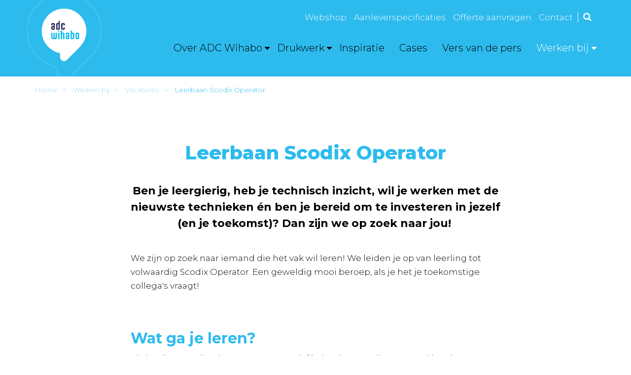

--- FILE ---
content_type: text/html; charset=ISO-8859-1
request_url: https://www.wihabo.nl/werken-bij/vacatures/leerbaan-scodix-operator
body_size: 6117
content:
<!DOCTYPE html>
<html lang="nl">
<head>
            <!-- Google Tag Manager -->
        <script>(function(w,d,s,l,i){w[l]=w[l]||[];w[l].push({'gtm.start':
                    new Date().getTime(),event:'gtm.js'});var f=d.getElementsByTagName(s)[0],
                j=d.createElement(s),dl=l!='dataLayer'?'&l='+l:'';j.async=true;j.src=
                'https://www.googletagmanager.com/gtm.js?id='+i+dl;f.parentNode.insertBefore(j,f);
            })(window,document,'script','dataLayer','GTM-W62C4SL');</script>
        <!-- End Google Tag Manager -->

        <!-- Global site tag (gtag.js) - Google Analytics -->
        <script async src="https://www.googletagmanager.com/gtag/js?id=UA-60911393-1"></script>
        <script>
            window.dataLayer = window.dataLayer || [];
            function gtag() {dataLayer.push(arguments);}
            gtag('js', new Date());
            gtag('config', 'UA-60911393-1', {'anonymize_ip': true});
        </script>
    
    <meta charset="iso-8859-1">
    <meta name="viewport" content="width=device-width, initial-scale=1">
    <title>Leerbaan Scodix Operator</title>
    <meta name="author" content="Alexandre Franquez"/>
    <meta name="generator" content="DigiFactory Webworks - BUES CMS Onbekend"/>
    <meta name="keywords" content="ADC Wihabo, de meest complete digitale drukkerij van Nederland"/>
    <meta name="description" content="ADC Wihabo, de meest complete digitale drukkerij van Nederland"/>
    <meta name="revisit-after" content="3 days"/>
            <meta name="robots" content="index,follow"/>
        
    <meta name="googlebot" content="noodp"/>
    <meta name="rating" content="general"/>
    <link href="/static/css/style.css?id=064d3563606252405530" rel="stylesheet" type="text/css"/>

		<link rel="alternate" title="RSS Feed nieuws" type="application/rss+xml" href="https://www.wihabo.nl/rss.php"/>
	    <script src='https://www.google.com/recaptcha/api.js?render=6LcycnoUAAAAAFeqYeUWUyFg2QomgOv6y6iEiqr1'></script>
    <script>
        grecaptcha.ready(function () {
            grecaptcha.execute('6LcycnoUAAAAAFeqYeUWUyFg2QomgOv6y6iEiqr1', {action: 'homepage'}).then(function (token) {
                fields = document.getElementsByName("recaptchav3");

                for (var i = 0; i < fields.length; i++) {
                    fields[i].value = token;
                }
            });
        });
    </script>
</head>
<body class="">
<!-- Google Tag Manager (noscript) -->
<noscript><iframe src="https://www.googletagmanager.com/ns.html?id=GTM-W62C4SL"
                  height="0" width="0" style="display:none;visibility:hidden"></iframe></noscript>
<!-- End Google Tag Manager (noscript) -->

<nav class="navbar">
    <div class="container">
        <div class="navbar-header">
            <a class="hidden-xs hidden-sm navbar-brand navbar-brand-large " href="/"><img src="/images/wihabo-logo.svg" alt="" title=""/></a>
            <div class="navbar-wrapper">
                <a class="visible-xs visible-sm navbar-brand navbar-brand-small" href="/"><img src="/images/adc-wihabo-logo-white.svg" alt="" title="" height="48" width="40" /></a>
                <div class="pull-right topmenu">
                    <button type="button" class="navbar-toggle" data-toggle="collapse" data-target="#navbar" aria-expanded="false">
                        <span class="sr-only">Toggle navigation</span> <span class="icon-bar"></span> <span class="icon-bar"></span> <span class="icon-bar"></span>
                    </button>
                    <button type="button" class="navbar-search collapsed hidden-xs" data-toggle="collapse" data-target="#search" aria-expanded="false">
                        <i class="fa fa-search" aria-hidden="true"></i>
                    </button>
                    <div class="topmenu-list">
                        <ul>
<li><a href="/webshop" title="Online bestellen">Webshop</a></li>
<li><a href="/aanleverspecificaties">Aanleverspecificaties</a></li>
<li><a href="/offerte-aanvragen" target="_parent" title="Offerte aanvragen">Offerte aanvragen</a></li>
<li><a href="/contact" title="Contact opnemen met Wihabo">Contact</a></li>
</ul>                    </div>
                </div>
                <div class="clearfix"></div>
                <div id="navbar" class="collapse navbar-collapse">
                    <ul class="nav navbar-nav navbar-right">
                <li title="Over ADC Wihabo" class="">
                <a href="/over-adc-wihabo/over-ons" title="Over ADC Wihabo" target="_self" class="dropdown-toggle" data-toggle="dropdown" role="button" aria-haspopup="true" aria-expanded="false">Over ADC Wihabo</a>
                                    <ul class="dropdown-menu" role="menu">
                                                    <li style="list-style: none;" title="Over ons">
                                <a href="/over-adc-wihabo/over-ons" title="Over ons" target="_self">Over ons</a>
                            </li>
                                                        <li style="list-style: none;" title="Geschiedenis">
                                <a href="/over-adc-wihabo/geschiedenis" title="Geschiedenis" target="_self">Geschiedenis</a>
                            </li>
                                                        <li style="list-style: none;" title="Duurzaamheid">
                                <a href="/over-adc-wihabo/duurzaamheid" title="Duurzaamheid" target="_self">Duurzaamheid</a>
                            </li>
                                                        <li style="list-style: none;" title="Machinepark">
                                <a href="/over-adc-wihabo/machinepark" title="Machinepark" target="_self">Machinepark</a>
                            </li>
                                                </ul>
                                </li>
                        <li title="Drukwerk" class="">
                <a href="/digitaal-drukwerk/bijzonder-drukwerk" title="Drukwerk" target="_self" class="dropdown-toggle" data-toggle="dropdown" role="button" aria-haspopup="true" aria-expanded="false">Drukwerk</a>
                                    <ul class="dropdown-menu" role="menu">
                                                    <li style="list-style: none;" title="Bijzonder drukwerk">
                                <a href="/digitaal-drukwerk/bijzonder-drukwerk" title="Bijzonder drukwerk" target="_self">Bijzonder drukwerk</a>
                            </li>
                                                        <li style="list-style: none;" title="Gepersonaliseerd drukwerk">
                                <a href="/digitaal-drukwerk/gepersonaliseerd-drukwerk" title="Gepersonaliseerd drukwerk" target="_self">Gepersonaliseerd drukwerk</a>
                            </li>
                                                        <li style="list-style: none;" title="Zakelijk drukwerk">
                                <a href="/drukwerk/zakelijk-drukwerk" title="Zakelijk drukwerk" target="_self">Zakelijk drukwerk</a>
                            </li>
                                                </ul>
                                </li>
                        <li title="Inspiratie" class="">
                <a href="/inspiratie" title="Inspiratie" target="_self" class="">Inspiratie</a>
                            </li>
                        <li title="Cases" class="">
                <a href="/cases" title="Cases" target="_self" class="">Cases</a>
                            </li>
                        <li title="Vers van de pers" class="">
                <a href="/vers-van-de-pers" title="Vers van de pers" target="_self" class="">Vers van de pers</a>
                            </li>
                        <li title="Werken bij" class=" active">
                <a href="/werken-bij/vacatures" title="Werken bij" target="_self" class="dropdown-toggle" data-toggle="dropdown" role="button" aria-haspopup="true" aria-expanded="false">Werken bij</a>
                                    <ul class="dropdown-menu" role="menu">
                                                    <li style="list-style: none;" title="Vacatures" class="active">
                                <a href="/werken-bij/vacatures" title="Vacatures" target="_self">Vacatures</a>
                            </li>
                                                        <li style="list-style: none;" title="Stages">
                                <a href="/werken-bij/stages" title="Stages" target="_self">Stages</a>
                            </li>
                                                        <li style="list-style: none;" title="Tussenjaar">
                                <a href="/werken-bij/tussenjaar" title="Tussenjaar" target="_self">Tussenjaar</a>
                            </li>
                                                        <li style="list-style: none;" title="Werken bij ADC Wihabo">
                                <a href="/werken-bij/werken-bij-adc-wihabo" title="Werken bij ADC Wihabo" target="_self">Werken bij ADC Wihabo</a>
                            </li>
                                                        <li style="list-style: none;" title="Leerbanen">
                                <a href="/werken-bij/leerbanen" title="Leerbanen" target="_self">Leerbanen</a>
                            </li>
                                                        <li style="list-style: none;" title="Bijbaan">
                                <a href="/werken-bij/bijbaan" title="Bijbaan" target="_self">Bijbaan</a>
                            </li>
                                                </ul>
                                </li>
            </ul>
<div class="visible-xs sec-menu">
    <ul>
<li><a href="/webshop" title="Online bestellen">Webshop</a></li>
<li><a href="/aanleverspecificaties">Aanleverspecificaties</a></li>
<li><a href="/offerte-aanvragen" target="_parent" title="Offerte aanvragen">Offerte aanvragen</a></li>
<li><a href="/contact" title="Contact opnemen met Wihabo">Contact</a></li>
</ul></div>                </div>
                <div class="searchbar collapse" id="search">

                    <form class="search" action="/zoekresultaten" method="get">
    <div class="bubble">
        <input type="text" id="q" name="q" value="" placeholder="Zoeken"/>
        <button type="submit">
            <i class="fa fa-search" aria-hidden="true"></i>
        </button>
    </div>
</form>                </div>
            </div>
        </div>
    </div>
</nav>    <div class="container">
            <div class="crumble">
        <div class="row hidden-xs">
            <div class="col-sm-11 col-md-9 col-lg-8">
                <ol class="breadcrumb" itemscope itemtype="http://schema.org/BreadcrumbList">
                    <li itemprop="itemListElement" itemscope itemtype="http://schema.org/ListItem">
                        <a href="/" title="Wihabo" itemprop="item"><span itemprop="name">Home</span></a>
                        <meta itemprop="position" content="1"/>
                    </li>
                                            <li itemprop="itemListElement" itemscope itemtype="http://schema.org/ListItem" title="Werken bij" typeof="v:Breadcrumb">
                                                        <a href="/werken-bij" title="Werken bij" target="_self" itemprop="item">
                                                                <span itemprop="name">
								Werken bij								</span>
                                                            </a>
                                                    <meta itemprop="position" content="2"/>
                        </li>
                                                <li itemprop="itemListElement" itemscope itemtype="http://schema.org/ListItem" title="Vacatures" typeof="v:Breadcrumb">
                                                        <a href="/werken-bij/vacatures" title="Vacatures" target="_self" itemprop="item">
                                                                <span itemprop="name">
								Vacatures								</span>
                                                            </a>
                                                    <meta itemprop="position" content="3"/>
                        </li>
                                                <li itemprop="itemListElement" itemscope itemtype="http://schema.org/ListItem" title="Leerbaan Scodix Operator" class="active">
                                                            <span itemprop="name">
								Leerbaan Scodix Operator								</span>
                                                            <meta itemprop="position" content="4"/>
                        </li>
                                        </ol>
            </div>
        </div>
    </div>
        </div>
    <div class="container title-box">
        <div class="row">
            <div class="col-xs-12 col-md-8 col-md-offset-2 text-center title"><h1 title="Leerbaan Scodix Operator">Leerbaan Scodix Operator</h1></div>
        </div>
    </div>
            <div class="container intro-box">
            <div class="row">
                <div class="col-xs-12 col-md-8 col-md-offset-2"><p style="text-align: center;"><strong>Ben je leergierig, heb je technisch inzicht, wil je werken met de nieuwste technieken &eacute;n ben je bereid om te investeren in jezelf (en je toekomst)? Dan zijn we op zoek naar jou!&nbsp;</strong></p></div>
            </div>
        </div>
                <div class="container default-box">
            <div class="row mb-20">
                <div class="col-xs-12 col-md-8 col-md-offset-2"><p>We zijn op zoek naar iemand die het vak wil leren! We leiden je op van leerling tot volwaardig Scodix Operator. Een geweldig mooi beroep, als je het je toekomstige collega's vraagt!</p>
<br />
<br />
<h2><strong>Wat ga je leren?</strong></h2>
<p>Als leerling Scodix Ultra 2 Pro Operator (of in het kort Scodix Operator) leer je drukwerk zo effi&euml;nt mogelijk te veredelen met spot-uv-lak en verschillende foliedrukken. Je leert het drukwerk op de juiste manier te sorteren, en selecteert de goede orderbestanden in de computer. Daarnaast leer je om geheel zelfstandig onze Scodix Ultra 2 Pro&nbsp;te bedienen &eacute;n hoe je storingen aan de machine analyseert en verhelpt.&nbsp;<span data-contrast="auto">Door de verschillende processen en mensen waarmee je werkt, is echt geen dag hetzelfde.&nbsp;</span></p>
<br />
<p><span data-contrast="auto">De leerbaan tot Scodix Operator is een intensief werk- en leertraject. Je leert het vak van ervaren Operators binnen Wihabo.</span></p>
<br />
<p><span data-contrast="auto"><iframe src="//www.youtube.com/embed/bjyqS_PEy6c?controls=0" width="650" height="364" allowfullscreen="allowfullscreen"></iframe></span></p></div>
            </div>
        </div>
                <div class="container default-box">
            <div class="row mb-20">
                <div class="col-xs-12 col-md-8 col-md-offset-2"><h2 style="text-align: left;"><strong>Dit ben jij</strong></h2>
<p><span data-ccp-props="{">Je bent op zoek naar een baan, maar vind het lastig om te kiezen. Je hebt een studie gedaan, maar weet niet zo goed of dit wel &eacute;cht bij je past. Of je werkt al jaren, maar je wil het roer drastisch omgooien. Het maakt niet uit wat je achtergrond en ervaring is; leergierigheid, wilskracht en affiniteit met techniek is voor ons het allerbelangrijkst.&nbsp;</span></p>
<br />
<p><span data-ccp-props="{">Deze leerbaan is voor jou als je jezelf herkent:&nbsp;</span></p>
<ul>
<li>Je hebt minimaal MBO 3 denkniveau</li>
<li>Je bent bereid om te investeren in jezelf</li>
<li>Technisch inzicht is handig; je gaat immers werken met de nieuwste technieken</li>
</ul>
<h2>&nbsp;</h2>
<h2><strong>Dit is Wihabo</strong></h2>
<h2><img style="float: right;" src="/cms/images/erkend-leerbedrijf.png" alt="Erkend leerbedrijf" width="200" height="178" /></h2>
<p>Wihabo is misschien wel de meest moderne digitale drukkerij van Nederland.&nbsp;</p>
<ul>
<li data-leveltext="&#61623;" data-font="Symbol" data-listid="2" aria-setsize="-1" data-aria-posinset="1" data-aria-level="1"><span data-contrast="auto">We zijn een erkend leerbedrijf</span></li>
<li data-leveltext="&#61623;" data-font="Symbol" data-listid="2" aria-setsize="-1" data-aria-posinset="1" data-aria-level="1"><span data-contrast="auto">Een ambitieus en ondernemend familiebedrijf</span></li>
<li data-leveltext="&#61623;" data-font="Symbol" data-listid="2" aria-setsize="-1" data-aria-posinset="2" data-aria-level="1"><span data-contrast="auto">Een informele, no nonsens werkomgeving</span></li>
<li data-leveltext="&#61623;" data-font="Symbol" data-listid="2" aria-setsize="-1" data-aria-posinset="2" data-aria-level="1"><span data-contrast="auto">Resultaat telt, maar vooral ook respect voor elkaar en een goede sfeer</span></li>
</ul>
<h2>&nbsp;</h2>
<h2><strong>Dit bieden we</strong></h2>
<ul>
<li><span data-contrast="auto">Een fijn startsalaris tijdens je opleiding, na het afronden van je opleiding groei je door naar het salaris passend bij jouw functie</span></li>
<li><span data-contrast="auto">Goede opleidingsmogelijkheden en persoonlijke begeleiding</span></li>
<li>Uitzicht op een vast contract</li>
</ul>
<br />
<h2><strong>Is dit jouw (leer)baan?</strong></h2>
<p>Wil je bij Wihabo aan de slag als leerling Scodix Operator? Stuur je cv en jouw motivatie naar <a href="mailto:vacature@wihabo.nl">vacature@wihabo.nl</a>. Vermeld in de onderwerpregel de functienaam waarvoor je je aanmeldt.&nbsp;</p>
<br />
<p><a href="mailto:vacature@wihabo.nl" target="_blank" title="Leerbaan Indigo Operator" class="blue-button" rel="noopener">Meld je aan!</a></p></div>
            </div>
        </div>
            <div class="container-fluid bg-grey">
        <div class="container content-box">
            <div class="row">
                <div class="col-xs-12 text-center title">Meer weten?</div>
                <div class="col-xs-12 col-md-8 col-md-offset-2 col-lg-6 col-lg-offset-3 text-center"><p>Meer weten over leren en werken bij Wihabo? Neem dan contact met ons op via&nbsp;<a href="https://www.google.com/search?q=adc+wihabo+telefoonnummer&amp;rlz=1C1GCEA_enNL1099NL1100&amp;oq=adc+wihabo+telefoonnummer&amp;gs_lcrp=EgZjaHJvbWUyCwgAEEUYChg5GKABMgkIARAhGAoYoAHSAQgzMDIzajBqN6gCALACAA&amp;sourceid=chrome&amp;ie=UTF-8" data-dtype="d3ph" data-local-attribute="d3ph" data-ved="2ahUKEwj-w_qbo76LAxWFh_0HHWEtC6EQkAgoAHoECAUQAg"><span aria-label="Call phone number 073 534 0700">073 534 0700</span></a>.</p></div>
                                    <div class="col-xs-12 col-md-8 col-md-offset-2 col-lg-6 col-lg-offset-3 text-center link mtb-20"><a href="tel:0031735340700" >BEL NAAR (073) 534 07 00</a></div>
                                </div>
        </div>
    </div>
    <footer>
    <div class="container-fluid newsletter-box" id="laposta">
    <div class="container">
        <div class="row">
            <div class="col-xs-10 col-xs-offset-1  col-md-5 col-md-offset-0 col-lg-5">
                <img class="wow" src="/images/wow.svg" alt="" title=""/>
            </div>
            <div class="col-xs-10 col-xs-offset-1 col-md-7 col-md-offset-0 col-lg-7 ">
                <div class="title">Wat kan er veel met drukwerk!<br/>
                    Blijf op de hoogte:</div>
                                    <form name="laposta" id="laposta_form" method="post" action="/send_laposta.php">
                        <div class="laposta_box_1">
                            <input type="text" class="" name="voornaam" id="voornaam" value="" placeholder="Voornaam"/>
                        </div>
                        <div class="laposta_box_2">
                            <input type="email" class="" name="emailadres" id="emailadres" value="" placeholder="E-mailadres"/>
                        </div>
                        <div class="laposta_box_3">
                            <input type="hidden" value="" name="recaptchav3">
                            <input type="submit" name="submit" value="Schrijf me in"/>
                        </div>
                    </form>

                                </div>
        </div>
    </div>
</div>
    <div class="container-fluid bg-dark-blue social">
        <div class="container">
            <div class="row">
                <div class="hidden-xs col-sm-2 col-md-1 footer-logo">
                    <img src="/images/adc-wihabo-logo-white.svg" alt="" title="">
                </div>
                <div class="col-xs-10 col-xs-offset-1 col-sm-10 col-sm-offset-0 col-md-6 text-center-xs">
                    <div class="row">
                        <div class="col-xs-12 col-sm-6">Wihabo op social</div>
                        <div class="col-xs-3 col-xs-offset-1 col-sm-1 col-sm-offset-0 text-center"><a href="https://nl.pinterest.com/adcwihabo/" title="ADC Wihabo op Pinterest" target="_blank"><i class="fa fa-pinterest-square" aria-hidden="true"></i></a></div>
                        <div class="col-xs-4 col-sm-1 text-center"><a href="https://www.linkedin.com/company/adcwihabo" target="_blank" title="ADC Wihabo op Linkedin"><i class="fa fa-linkedin-square" aria-hidden="true"></i></a></div>
                        <div class="col-xs-4 col-sm-1 text-center"><a href="https://www.facebook.com/adcwihabo" title="ADC Wihabo op Facebook" target="_blank"><i class="fa fa-facebook-square" aria-hidden="true"></i></a></div>
                        <div class="col-xs-3 col-xs-offset-1 col-sm-1 col-sm-offset-0 text-center"><a href="https://twitter.com/adcwihabo" title="ADC Wihabo op Twitter" target="_blank"><i class="fa fa-twitter-square" aria-hidden="true"></i></a></div>
                        <div class="col-xs-4 col-sm-1 text-center"><a href="https://www.instagram.com/adcwihabo/" title="ADC Wihabo op instagram" target="_blank"><i class="fa fa-instagram" aria-hidden="true"></i></a></div>
                        <div class="col-xs-4 col-sm-1 text-center"><a href="https://www.youtube.com/@adcwihabo" title="ADC Wihabo op Youtube" target="_blank"><i class="fa fa-youtube" aria-hidden="true"></i></a></div>
                    </div>
                </div>
            </div>
        </div>
    </div>
    <div class="relative">
        <div class="flex absolute-box">
            <div class="hidden-xs left bg-light-blue flex-grow"></div>
            <div class="container flex" style="padding: 0;">
                <div class="row flex" style="margin: 0; width: 100%;">
                    <div class="hidden-xs col-sm-4 col-md-3 bg-light-blue"></div>
                    <div class="col-xs-12 col-sm-8 col-md-9 bg-blue"></div>
                </div>
            </div>
            <div class="hidden-xs right bg-blue flex-grow"></div>
        </div>
        <div class="bg-dot"></div>
        <div class="container footer-content">
            <div class="row">
                <div class="col-sm-4 col-md-3 footer-left">
                    <p><a href="/over-adc-wihabo" title="Over ADC Wihabo">&gt; Over ADC Wihabo</a></p>
<p><a href="/cases" title="Cases">&gt; Cases</a></p>
<p><a href="/inspiratie" title="Inspiratie">&gt; Inspiratie</a></p>
<p><a href="/vers-van-de-pers" title="Vers van de pers">&gt; Vers van de pers</a></p>
<p><a href="/contact" title="Contact">&gt; Contact<br /><br /></a></p>
<p><a href="/webshop">&gt; Webshop</a></p>
<p><a href="/offerte-aanvragen">&gt; Offerte aanvragen</a></p>
<p><a href="/aanlever-en-machinespecificaties" title="Aanleverspecificaties">&gt; Aanleverspecificaties</a></p>
<p><a href="/privacy-policy" title="Privacy Policy">&gt; Privacy Policy</a></p>
<p><a href="/cookies" title="Cookie Policy van Wihabo">&gt; Cookies</a></p>                </div>
                <div class=" col-xs-12 col-sm-7 col-sm-offset-1 col-md-8 col-md-offset-1 footer-right">
                    <div class="row">
                        <div class="col-xs-12">
                            <div class="title">Contact</div>
                        </div>
                    </div>
                    <div class="row">
                        <div class="col-xs-12 col-sm-5">
                            <p>Rietveldenweg 60<br />5222 AS 's-Hertogenbosch</p>
<br />
<p>Wij zijn er (in ieder geval) op:</p>
<p>maandag t/m vrijdag</p>
<p>08.30 - 17.00 uur</p>
<br />
<p>
<script src="https://consent.cookiebot.com/uc.js" data-cbid="a67f91ed-483d-4044-9de2-23687496bab3" data-blockingmode="auto"></script>
</p>                        </div>
                        <div class="col-xs-12 col-sm-6">
                            <p>Heb je een vraag? Bel ons dan:</p>
<p><strong><a href="tel:0735340700" target="_blank" class="phone" rel="noopener">073 534 07 00</a></strong></p>
<br />
<p>Of stuur een mailtje naar:</p>
<p><strong><a href="mailto:info@adcwihabo.nl" class="mail">info@adcwihabo.nl<br /><br /></a></strong>ADC Wihabo is onderdeel <br />van <strong><a href="http://www.adc.nl">ADC Nederland</a></strong></p>                        </div>
                    </div>
                </div>
            </div>
        </div>
    </div>
</footer>
<script src="/static/js/app.js?id=f6528577d367db7c723e" type="text/javascript"></script>
<script>
    var refreshedToken = false;
    var attempt = 1;

    $('form').submit(function (event) {
        var form = $(this);

        if(refreshedToken === false) {
            event.preventDefault(); //The form wouln't be submitted Yet.
        } else {
            return true;
        }

        grecaptcha.ready(function () {
            grecaptcha.execute('6LcycnoUAAAAAFeqYeUWUyFg2QomgOv6y6iEiqr1', {action: 'leerbaan_scodix_operator'}).then(function (token) {
                $('[name="recaptchav3"]').val(token);

                refreshedToken = true;

                form.find('*[type="submit"]').click();
            });
        });
    });
</script>

</body></html>

--- FILE ---
content_type: image/svg+xml
request_url: https://www.wihabo.nl/images/adc-wihabo-logo-white.svg
body_size: 919
content:
<svg width="375.37" height="439.5578" xmlns="http://www.w3.org/2000/svg"><g fill-rule="nonzero" fill="none"><path d="M320.405 54.975c-73.3-73.3-192.13-73.3-265.43 0-73.3 73.3-73.3 192.13 0 265.43 27.97 27.97 62.57 45.23 98.74 51.85v33.58c0 29.98 36.25 45 57.45 23.8l109.23-109.23c73.3-73.3 73.3-192.13 0-265.43h.01Z" fill="#FFF"/><path d="M110.415 169.545c0 4.22-6.82 7.68-15.37 7.68-8.55 0-15.37-3.46-15.37-7.68v-16.34c0-4.22 6.93-7.68 15.37-7.68h4.55v-12.66c0-1.19-1.95-2.27-4.55-2.27-2.6 0-4.55 1.08-4.55 2.38v6.28c0 .65-2.38 1.3-5.41 1.3-3.03 0-5.41-.65-5.41-1.3v-10.6c0-4.22 6.93-7.68 15.37-7.68s15.37 3.46 15.37 7.68v40.91-.02Zm-10.82-14.5h-4.55c-2.49 0-4.55 1.08-4.55 2.38v7.79c0 1.3 2.06 2.38 4.55 2.38 2.49 0 4.55-1.08 4.55-2.27v-10.28ZM121.235 128.635c0-4.22 6.17-7.68 13.53-7.68 2.16 0 5.08.65 6.38 1.41v-17.53c0-.65 2.49-1.3 5.41-1.3s5.41.65 5.41 1.3v64.72c0 4.22-6.82 7.68-15.37 7.68-8.55 0-15.37-3.46-15.37-7.68v-40.91l.01-.01Zm10.82 36.69c0 1.19 2.06 2.27 4.55 2.27 2.49 0 4.55-1.08 4.55-2.27v-32.47c0-1.19-2.06-2.27-4.55-2.27-2.49 0-4.55 1.08-4.55 2.38v32.36ZM193.525 169.605c0 4.22-6.82 7.68-15.37 7.68-8.55 0-15.37-3.46-15.37-7.68v-40.91c0-4.22 6.82-7.68 15.37-7.68 8.55 0 15.37 3.46 15.37 7.68v10.6c0 .65-2.49 1.3-5.41 1.3s-5.41-.65-5.41-1.3v-6.28c0-1.3-2.06-2.38-4.55-2.38-2.49 0-4.55 1.08-4.55 2.27v32.47c0 1.19 2.06 2.27 4.55 2.27 2.49 0 4.55-1.08 4.55-2.38v-6.28c0-.65 2.49-1.3 5.41-1.3s5.41.65 5.41 1.3v10.62Z" fill="#26285F"/><path d="M149.045 192.615c0 .76-2.49 1.41-5.41 1.41s-5.41-.65-5.41-1.41v-8.12c0-.65 2.49-1.3 5.41-1.3s5.41.65 5.41 1.3v8.12Zm0 62.34c0 .76-2.49 1.41-5.41 1.41s-5.41-.65-5.41-1.41v-52.38c0-.76 2.49-1.41 5.41-1.41s5.41.65 5.41 1.41v52.38ZM190.605 254.955c0 .76-2.49 1.41-5.41 1.41s-5.41-.65-5.41-1.41v-42.32c0-1.3-2.06-2.38-4.55-2.38-2.49 0-4.55 1.08-4.55 2.27v42.42c0 .76-2.49 1.41-5.41 1.41s-5.41-.65-5.41-1.41v-70.46c0-.65 2.49-1.3 5.41-1.3s5.41.65 5.41 1.3v17.53c1.3-.76 4.22-1.41 6.38-1.41 7.36 0 13.53 3.47 13.53 7.68v46.65l.01.02ZM231.395 249.215c0 4.22-6.82 7.68-15.37 7.68-8.55 0-15.37-3.46-15.37-7.68v-16.34c0-4.22 6.93-7.68 15.37-7.68h4.55v-12.66c0-1.19-1.95-2.27-4.55-2.27-2.6 0-4.55 1.08-4.55 2.38v6.28c0 .65-2.38 1.3-5.41 1.3-3.03 0-5.41-.65-5.41-1.3v-10.61c0-4.22 6.93-7.68 15.37-7.68s15.37 3.47 15.37 7.68v40.91-.01Zm-10.82-14.5h-4.55c-2.49 0-4.55 1.08-4.55 2.38v7.79c0 1.3 2.06 2.38 4.55 2.38 2.49 0 4.55-1.08 4.55-2.27v-10.28ZM272.955 249.215c0 4.22-6.82 7.68-15.37 7.68-8.55 0-15.37-3.46-15.37-7.68v-64.72c0-.65 2.49-1.3 5.41-1.3s5.41.65 5.41 1.3v17.53c1.3-.76 4.22-1.41 6.38-1.41 7.36 0 13.53 3.47 13.53 7.68v40.91l.01.01Zm-10.82-36.58c0-1.3-2.06-2.38-4.55-2.38-2.49 0-4.55 1.08-4.55 2.27v32.47c0 1.19 2.06 2.27 4.55 2.27 2.49 0 4.55-1.08 4.55-2.27v-32.36ZM314.515 249.215c0 4.22-6.82 7.68-15.37 7.68-8.55 0-15.37-3.46-15.37-7.68v-40.91c0-4.22 6.82-7.68 15.37-7.68 8.55 0 15.37 3.47 15.37 7.68v40.91Zm-10.82-36.58c0-1.3-2.06-2.38-4.55-2.38-2.49 0-4.55 1.08-4.55 2.27v32.47c0 1.19 2.06 2.27 4.55 2.27 2.49 0 4.55-1.08 4.55-2.27v-32.36ZM122.005 201.295c-2.92 0-5.4.65-5.4 1.4v36.24s-.71 6.72-3.78 6.72c-1.83 0-3.89-4.04-3.89-6.57v-36.39c0-.76-2.38-1.4-5.4-1.4-3.02 0-5.4.65-5.4 1.4v36.39c0 2.54-2.05 6.57-3.89 6.57-3.07 0-3.78-6.72-3.78-6.72v-36.24c0-.76-2.48-1.4-5.4-1.4-2.92 0-5.4.65-5.4 1.4v34.89c0 8.96 6.8 19.31 14.58 19.31 3.67 0 7.24-3.18 9.29-6.01 2.05 2.84 5.61 6.01 9.29 6.01 7.77 0 14.58-10.35 14.58-19.31v-34.89c0-.76-2.48-1.4-5.4-1.4Z" fill="#0BBBEF"/></g></svg>

--- FILE ---
content_type: image/svg+xml
request_url: https://www.wihabo.nl/images/button_onder_zwart.svg
body_size: 280
content:
<svg width="31px" height="32px" viewBox="0 0 31 32" version="1.1" xmlns="http://www.w3.org/2000/svg" xmlns:xlink="http://www.w3.org/1999/xlink">
    <defs></defs>
    <g id="Page-1" stroke="none" stroke-width="1" fill="none" fill-rule="evenodd">
        <g id="button_onder_zwart" fill-rule="nonzero" fill="#000B0F">
            <g id="button_onder" transform="translate(15.500000, 16.000000) rotate(180.000000) translate(-15.500000, -16.000000) translate(-0.000000, 0.000000)">
                <path d="M0.7,20 L0.7,5.2 C0.7,0.6 6.1,-1.7 9.3,1.6 L25.1,17.8 C28.1,20.5 30.4,24.6 30.4,31.1" id="Shape" transform="translate(15.550000, 15.571853) scale(-1, 1) translate(-15.550000, -15.571853) "></path>
            </g>
        </g>
    </g>
</svg>

--- FILE ---
content_type: image/svg+xml
request_url: https://www.wihabo.nl/images/wihabo-logo.svg
body_size: 808
content:
<svg width="220.65" height="258.3231" xmlns="http://www.w3.org/2000/svg"><g fill="none" fill-rule="evenodd"><path d="M188.325 32.325c-43.1-43.1-113-43.1-156 0-43.1 43.1-43.1 112.9 0 156 16.4 16.4 36.8 26.6 58 30.5v19.7c0 17.6 21.3 26.4 33.8 14l64.2-64.2c43.1-43.1 43.1-112.9 0-156Z" stroke="#57C8F1" stroke-width="2"/><path d="M157.425 64.025c-26-26-68.2-26-94.2 0s-26 68.2 0 94.2c9.9 9.9 22.2 16.1 35 18.4v11.9c0 10.6 12.9 16 20.4 8.4l38.8-38.8c26-25.9 26-68.1 0-94.1Z" fill="#FFF" fill-rule="nonzero"/><path d="M82.925 104.625c0 1.5-2.4 2.7-5.4 2.7-3 0-5.4-1.2-5.4-2.7v-5.8c0-1.5 2.5-2.7 5.4-2.7h1.5v-4.5c0-.4-.7-.8-1.6-.8-.9 0-1.6.4-1.6.8v2.2c0 .2-.8.5-1.9.5-1.1 0-1.9-.2-1.9-.4v-3.8c0-1.5 2.5-2.7 5.4-2.7 2.9 0 5.4 1.2 5.4 2.7v14.5h.1Zm-3.9-5.1h-1.6c-.9 0-1.6.4-1.6.8v2.8c0 .5.7.8 1.6.8.9 0 1.6-.4 1.6-.8v-3.6ZM86.725 90.125c0-1.5 2.2-2.7 4.8-2.7.8 0 1.8.2 2.3.5v-6.2c0-.2.9-.5 1.9-.5 1 0 1.9.2 1.9.5v23c0 1.5-2.4 2.7-5.4 2.7-3 0-5.4-1.2-5.4-2.7l-.1-14.6Zm3.9 13c0 .4.7.8 1.6.8.9 0 1.6-.4 1.6-.8v-11.5c0-.4-.7-.8-1.6-.8-.9 0-1.6.4-1.6.8v11.5ZM112.425 104.625c0 1.5-2.4 2.7-5.4 2.7-3 0-5.4-1.2-5.4-2.7v-14.5c0-1.5 2.4-2.7 5.4-2.7 3 0 5.4 1.2 5.4 2.7v3.8c0 .2-.9.5-1.9.5-1 0-1.9-.2-1.9-.5v-2.2c0-.5-.7-.8-1.6-.8-.9 0-1.6.4-1.6.8v11.5c0 .4.7.8 1.6.8.9 0 1.6-.4 1.6-.8v-2.2c0-.2.9-.5 1.9-.5 1 0 1.9.2 1.9.5v3.6Z" fill="#26285F" fill-rule="nonzero"/><path d="M96.625 112.825c0 .3-.9.5-1.9.5-1 0-1.9-.2-1.9-.5v-2.9c0-.2.9-.5 1.9-.5 1 0 1.9.2 1.9.5v2.9Zm0 22.1c0 .3-.9.5-1.9.5-1 0-1.9-.2-1.9-.5v-18.6c0-.3.9-.5 1.9-.5 1 0 1.9.2 1.9.5v18.6ZM111.325 134.925c0 .3-.9.5-1.9.5-1 0-1.9-.2-1.9-.5v-15c0-.5-.7-.8-1.6-.8-.9 0-1.6.4-1.6.8v15.1c0 .3-.9.5-1.9.5-1 0-1.9-.2-1.9-.5v-25c0-.2.9-.5 1.9-.5 1 0 1.9.2 1.9.5v6.2c.5-.3 1.5-.5 2.3-.5 2.6 0 4.8 1.2 4.8 2.7l-.1 16.5ZM125.825 132.925c0 1.5-2.4 2.7-5.4 2.7-3 0-5.4-1.2-5.4-2.7v-5.8c0-1.5 2.5-2.7 5.4-2.7h1.6v-4.5c0-.4-.7-.8-1.6-.8-.9 0-1.6.4-1.6.8v2.2c0 .2-.8.5-1.9.5-1.1 0-1.9-.2-1.9-.5v-3.8c0-1.5 2.5-2.7 5.4-2.7 2.9 0 5.4 1.2 5.4 2.7v14.6Zm-3.8-5.2h-1.6c-.9 0-1.6.4-1.6.8v2.8c0 .5.7.8 1.6.8.9 0 1.6-.4 1.6-.8v-3.6ZM140.625 132.925c0 1.5-2.4 2.7-5.4 2.7-3 0-5.4-1.2-5.4-2.7v-23c0-.2.9-.5 1.9-.5 1 0 1.9.2 1.9.5v6.2c.5-.3 1.5-.5 2.3-.5 2.6 0 4.8 1.2 4.8 2.7l-.1 14.6Zm-3.9-13c0-.5-.7-.8-1.6-.8-.9 0-1.6.4-1.6.8v11.5c0 .4.7.8 1.6.8.9 0 1.6-.4 1.6-.8v-11.5ZM155.325 132.925c0 1.5-2.4 2.7-5.4 2.7-3 0-5.4-1.2-5.4-2.7v-14.5c0-1.5 2.4-2.7 5.4-2.7 3 0 5.4 1.2 5.4 2.7v14.5Zm-3.8-13c0-.5-.7-.8-1.6-.8-.9 0-1.6.4-1.6.8v11.5c0 .4.7.8 1.6.8.9 0 1.6-.4 1.6-.8v-11.5ZM87.025 115.925c-1 0-1.9.2-1.9.5v12.9s-.2 2.4-1.3 2.4c-.7 0-1.4-1.4-1.4-2.3v-12.9c0-.3-.8-.5-1.9-.5-1.1 0-1.9.2-1.9.5v12.9c0 .9-.7 2.3-1.4 2.3-1.1 0-1.3-2.4-1.3-2.4v-12.9c0-.3-.9-.5-1.9-.5-1 0-1.9.2-1.9.5v12.4c0 3.2 2.4 6.9 5.2 6.9 1.3 0 2.6-1.1 3.3-2.1.7 1 2 2.1 3.3 2.1 2.8 0 5.2-3.7 5.2-6.9v-12.4c-.2-.3-1.1-.5-2.1-.5Z" fill="#0BBBEF" fill-rule="nonzero"/></g></svg>

--- FILE ---
content_type: application/x-javascript; charset=utf-8
request_url: https://consent.cookiebot.com/a67f91ed-483d-4044-9de2-23687496bab3/cc.js?renew=false&referer=www.wihabo.nl&dnt=false&init=false
body_size: 207
content:
if(console){var cookiedomainwarning='Error: The domain WWW.WIHABO.NL is not authorized to show the cookie banner for domain group ID a67f91ed-483d-4044-9de2-23687496bab3. Please add it to the domain group in the Cookiebot Manager to authorize the domain.';if(typeof console.warn === 'function'){console.warn(cookiedomainwarning)}else{console.log(cookiedomainwarning)}};

--- FILE ---
content_type: image/svg+xml
request_url: https://www.wihabo.nl/images/button_onder.svg
body_size: 263
content:
<svg width="31px" height="32px" viewBox="0 0 31 32" version="1.1" xmlns="http://www.w3.org/2000/svg" xmlns:xlink="http://www.w3.org/1999/xlink">
    <defs></defs>
    <g id="Page-1" stroke="none" stroke-width="1" fill="none" fill-rule="evenodd">
        <g id="button_onder" transform="translate(15.500000, 16.000000) rotate(180.000000) translate(-15.500000, -16.000000) " fill-rule="nonzero" fill="#2DBAED">
            <path d="M0.7,20 L0.7,5.2 C0.7,0.6 6.1,-1.7 9.3,1.6 L25.1,17.8 C28.1,20.5 30.4,24.6 30.4,31.1" id="Shape" transform="translate(15.550000, 15.571853) scale(-1, 1) translate(-15.550000, -15.571853) "></path>
        </g>
    </g>
</svg>

--- FILE ---
content_type: image/svg+xml
request_url: https://www.wihabo.nl/images/wow.svg
body_size: 8079
content:
<?xml version="1.0" encoding="utf-8"?>
<!-- Generator: Adobe Illustrator 21.1.0, SVG Export Plug-In . SVG Version: 6.00 Build 0)  -->
<svg version="1.1" id="Laag_1" xmlns="http://www.w3.org/2000/svg" xmlns:xlink="http://www.w3.org/1999/xlink" x="0px" y="0px"
	 viewBox="0 0 410 191.6" style="enable-background:new 0 0 410 191.6;" xml:space="preserve">
<style type="text/css">
	.st0{fill:#FFFFFF;}
	.st1{fill:#2DBBEE;}
</style>
<g>
	<path d="M404.5,80.2c0.1,1.5,1.5,2.7,3,2.5c1.5-0.1,2.7-1.5,2.5-3c-0.1-1.5-1.5-2.7-3-2.5C405.5,77.3,404.3,78.7,404.5,80.2
		 M394.2,92.7c0.1,1.5,1.5,2.7,3,2.5c1.5-0.1,2.7-1.5,2.5-3c-0.1-1.5-1.5-2.7-3-2.5C395.2,89.8,394.1,91.1,394.2,92.7 M384,105.1
		c0.1,1.5,1.5,2.7,3,2.5c1.5-0.1,2.7-1.5,2.5-3c-0.1-1.5-1.5-2.7-3-2.5C385,102.2,383.9,103.6,384,105.1 M381.7,93.7
		c0.2,2.3,2.2,4,4.5,3.8s4-2.2,3.8-4.5s-2.2-4-4.5-3.8S381.5,91.4,381.7,93.7 M384.4,75.8c3-0.2,5.3-2.9,5.1-6
		c-0.2-3.1-2.9-5.3-6-5.1c-3,0.2-5.3,2.9-5.1,6C378.7,73.7,381.3,76,384.4,75.8 M384.5,77.6c-2.3,0.2-4,2.2-3.8,4.5s2.2,4,4.5,3.8
		s4-2.2,3.8-4.5C388.8,79.2,386.8,77.4,384.5,77.6 M352.5,128.5c0.1,1.5,1.5,2.7,3,2.5c1.5-0.1,2.7-1.5,2.5-3
		c-0.1-1.5-1.5-2.7-3-2.5C353.5,125.6,352.4,126.9,352.5,128.5 M342.2,140.9c0.1,1.5,1.5,2.7,3,2.5s2.7-1.5,2.5-3
		c-0.1-1.5-1.5-2.7-3-2.5C343.2,138,342.1,139.4,342.2,140.9 M332,153.3c0.1,1.5,1.5,2.7,3,2.5c1.5-0.1,2.7-1.5,2.5-3
		c-0.1-1.5-1.5-2.7-3-2.5C333,150.4,331.9,151.8,332,153.3 M329.7,141.9c0.2,2.3,2.2,4,4.5,3.8s4-2.2,3.8-4.5s-2.2-4-4.5-3.8
		C331.2,137.6,329.5,139.6,329.7,141.9 M321.8,165.7c0.1,1.5,1.5,2.7,3,2.5c1.5-0.1,2.7-1.5,2.5-3c-0.1-1.5-1.5-2.7-3-2.5
		S321.6,164.2,321.8,165.7 M319.4,154.3c0.2,2.3,2.2,4,4.5,3.8s4-2.2,3.8-4.5s-2.2-4-4.5-3.8C321,150,319.3,152,319.4,154.3
		 M310.6,166.6c0.1,1.5,1.5,2.7,3,2.5c1.5-0.1,2.7-1.5,2.5-3c-0.1-1.5-1.5-2.7-3-2.5S310.5,165.1,310.6,166.6 M308.3,155.2
		c0.2,2.3,2.2,4,4.5,3.8s4-2.2,3.8-4.5s-2.2-4-4.5-3.8S308.1,152.9,308.3,155.2 M299.4,167.6c0.1,1.5,1.5,2.7,3,2.5
		c1.5-0.1,2.7-1.5,2.5-3c-0.1-1.5-1.5-2.7-3-2.5C300.4,164.7,299.3,166,299.4,167.6 M297.1,156.1c0.2,2.3,2.2,4,4.5,3.8
		s4-2.2,3.8-4.5s-2.2-4-4.5-3.8S296.9,153.9,297.1,156.1 M288.2,168.5c0.1,1.5,1.5,2.7,3,2.5c1.5-0.1,2.7-1.5,2.5-3
		c-0.1-1.5-1.5-2.7-3-2.5C289.2,165.6,288.1,166.9,288.2,168.5 M285.9,157.1c0.2,2.3,2.2,4,4.5,3.8s4-2.2,3.8-4.5s-2.2-4-4.5-3.8
		S285.7,154.8,285.9,157.1 M277.1,169.4c0.1,1.5,1.5,2.7,3,2.5c1.5-0.1,2.7-1.5,2.5-3c-0.1-1.5-1.5-2.7-3-2.5
		C278.1,166.5,276.9,167.8,277.1,169.4 M274.7,158c0.2,2.3,2.2,4,4.5,3.8s4-2.2,3.8-4.5s-2.2-4-4.5-3.8
		C276.3,153.7,274.6,155.7,274.7,158 M265.9,170.3c0.1,1.5,1.5,2.7,3,2.5c1.5-0.1,2.7-1.5,2.5-3c-0.1-1.5-1.5-2.7-3-2.5
		C266.9,167.4,265.8,168.7,265.9,170.3 M263.6,158.9c0.2,2.3,2.2,4,4.5,3.8s4-2.2,3.8-4.5s-2.2-4-4.5-3.8
		C265.1,154.6,263.4,156.6,263.6,158.9 M254.7,171.2c0.1,1.5,1.5,2.7,3,2.5c1.5-0.1,2.7-1.5,2.5-3c-0.1-1.5-1.5-2.7-3-2.5
		C255.7,168.3,254.6,169.7,254.7,171.2 M252.4,159.8c0.2,2.3,2.2,4,4.5,3.8c2.3-0.2,4-2.2,3.8-4.5s-2.2-4-4.5-3.8
		C253.9,155.5,252.2,157.5,252.4,159.8 M243.5,172.1c0.1,1.5,1.5,2.7,3,2.5c1.5-0.1,2.7-1.5,2.5-3c-0.1-1.5-1.5-2.7-3-2.5
		C244.5,169.2,243.4,170.6,243.5,172.1 M241.2,160.7c0.2,2.3,2.2,4,4.5,3.8s4-2.2,3.8-4.5s-2.2-4-4.5-3.8S241,158.4,241.2,160.7
		 M230,161.6c0.2,2.3,2.2,4,4.5,3.8s4-2.2,3.8-4.5s-2.2-4-4.5-3.8C231.6,157.3,229.9,159.3,230,161.6 M220.3,162.4
		c0.1,1.5,1.5,2.7,3,2.5c1.5-0.1,2.7-1.5,2.5-3c-0.1-1.5-1.5-2.7-3-2.5C221.3,159.5,220.1,160.9,220.3,162.4 M176.4,167.9
		c0.1,1.6,1.6,2.8,3.2,2.7c1.6-0.1,2.9-1.6,2.7-3.2c-0.1-1.6-1.6-2.8-3.2-2.7C177.5,164.9,176.2,166.3,176.4,167.9 M162.9,169
		c0.2,2.4,2.3,4.3,4.8,4.1c2.4-0.2,4.3-2.3,4.1-4.8c-0.2-2.4-2.3-4.3-4.8-4.1S162.7,166.6,162.9,169 M153.4,182.1
		c0.1,1.6,1.6,2.8,3.2,2.7c1.6-0.1,2.9-1.6,2.7-3.2c-0.1-1.6-1.6-2.8-3.2-2.7C154.5,179.1,153.3,180.5,153.4,182.1 M150.9,170
		c0.2,2.4,2.3,4.3,4.8,4.1c2.4-0.2,4.3-2.3,4.1-4.8c-0.2-2.4-2.3-4.3-4.8-4.1C152.6,165.4,150.7,167.5,150.9,170 M141.4,183.1
		c0.1,1.6,1.6,2.8,3.2,2.7c1.6-0.1,2.9-1.6,2.7-3.2c-0.1-1.6-1.6-2.8-3.2-2.7C142.5,180.1,141.3,181.5,141.4,183.1 M139,171
		c0.2,2.4,2.3,4.3,4.8,4.1c2.4-0.2,4.3-2.3,4.1-4.8c-0.2-2.4-2.3-4.3-4.8-4.1C140.6,166.4,138.8,168.5,139,171 M129.5,184.1
		c0.1,1.6,1.6,2.8,3.2,2.7c1.6-0.1,2.9-1.6,2.7-3.2c-0.1-1.6-1.6-2.8-3.2-2.7C130.6,181,129.3,182.5,129.5,184.1 M127,171.9
		c0.2,2.4,2.3,4.3,4.8,4.1c2.4-0.2,4.3-2.3,4.1-4.8c-0.2-2.4-2.3-4.3-4.8-4.1C128.6,167.4,126.8,169.5,127,171.9 M117.5,185.1
		c0.1,1.6,1.6,2.8,3.2,2.7c1.6-0.1,2.9-1.6,2.7-3.2c-0.1-1.6-1.6-2.8-3.2-2.7C118.6,182,117.4,183.4,117.5,185.1 M115,172.9
		c0.2,2.4,2.3,4.3,4.8,4.1c2.4-0.2,4.3-2.3,4.1-4.8c-0.2-2.4-2.3-4.3-4.8-4.1S114.8,170.5,115,172.9 M105.5,186
		c0.1,1.6,1.6,2.8,3.2,2.7c1.6-0.1,2.9-1.6,2.7-3.2c-0.1-1.6-1.6-2.8-3.2-2.7C106.6,183,105.4,184.4,105.5,186 M103.1,173.9
		c0.2,2.4,2.3,4.3,4.8,4.1c2.5-0.2,4.3-2.3,4.1-4.8c-0.2-2.4-2.3-4.3-4.8-4.1C104.7,169.3,102.9,171.4,103.1,173.9 M93.6,187
		c0.1,1.6,1.6,2.8,3.2,2.7c1.6-0.1,2.9-1.6,2.7-3.2c-0.1-1.6-1.6-2.8-3.2-2.7C94.6,183.9,93.4,185.4,93.6,187 M91.1,174.8
		c0.2,2.4,2.3,4.3,4.8,4.1c2.5-0.2,4.3-2.3,4.1-4.8c-0.2-2.4-2.3-4.3-4.8-4.1C92.7,170.3,90.9,172.4,91.1,174.8 M81.6,188
		c0.1,1.6,1.6,2.8,3.2,2.7c1.6-0.1,2.9-1.6,2.7-3.2c-0.1-1.6-1.6-2.8-3.2-2.7C82.7,184.9,81.4,186.3,81.6,188 M79.1,175.8
		c0.2,2.4,2.3,4.3,4.8,4.1c2.5-0.2,4.3-2.3,4.1-4.8c-0.2-2.4-2.3-4.3-4.8-4.1S78.9,173.4,79.1,175.8 M69.6,188.9
		c0.1,1.6,1.6,2.8,3.2,2.7c1.6-0.1,2.8-1.6,2.7-3.2s-1.6-2.8-3.2-2.7C70.7,185.9,69.5,187.3,69.6,188.9 M67.1,176.8
		c0.2,2.4,2.3,4.3,4.8,4.1c2.5-0.2,4.3-2.3,4.1-4.8c-0.2-2.4-2.3-4.3-4.8-4.1C68.8,172.2,66.9,174.3,67.1,176.8 M56.6,177.6
		c0.1,1.6,1.6,2.8,3.2,2.7c1.6-0.1,2.9-1.6,2.7-3.2c-0.1-1.6-1.6-2.8-3.2-2.7C57.7,174.6,56.5,176,56.6,177.6 M54.2,165.5
		c0.2,2.4,2.3,4.3,4.8,4.1s4.3-2.3,4.1-4.8c-0.2-2.4-2.3-4.3-4.8-4.1C55.8,160.9,54,163,54.2,165.5 M43.7,166.3
		c0.1,1.6,1.6,2.8,3.2,2.7c1.6-0.1,2.9-1.6,2.7-3.2c-0.1-1.6-1.6-2.8-3.2-2.7C44.8,163.3,43.5,164.7,43.7,166.3 M40.9,154.2
		c0.2,2.6,2.5,4.5,5.1,4.3s4.6-2.5,4.3-5.1c-0.2-2.6-2.5-4.5-5.1-4.3C42.6,149.3,40.7,151.6,40.9,154.2 M30.7,155
		c0.1,1.6,1.6,2.8,3.2,2.7c1.6-0.1,2.9-1.6,2.7-3.2c-0.1-1.6-1.6-2.8-3.2-2.7C31.8,152,30.6,153.4,30.7,155 M28.2,142.9
		c0.2,2.4,2.3,4.3,4.8,4.1c2.4-0.2,4.3-2.3,4.1-4.8c-0.2-2.4-2.3-4.3-4.8-4.1C29.8,138.3,28,140.4,28.2,142.9 M27.2,130.6
		c0.2,2.4,2.3,4.3,4.8,4.1c2.5-0.2,4.3-2.3,4.1-4.8c-0.2-2.4-2.3-4.3-4.8-4.1C28.9,126,27,128.2,27.2,130.6 M26.6,116.4
		c-0.2,0.6-0.4,1.3-0.3,2c0.2,2.4,2.3,4.3,4.8,4.1c2.1-0.2,3.6-1.7,3.9-3.7c0.2-0.6,0.4-1.3,0.3-2c-0.2-2.5-2.3-4.3-4.8-4.1
		C28.4,112.8,26.9,114.4,26.6,116.4 M25.6,104.1c-0.2,0.6-0.4,1.3-0.3,2c0.2,2.4,2.3,4.3,4.8,4.1c2.1-0.2,3.6-1.8,4-3.8
		c0.2-0.6,0.4-1.3,0.3-2c-0.2-2.4-2.3-4.3-4.8-4.1C27.4,100.5,25.9,102.1,25.6,104.1 M23,92.9c0.3,3.3,3.1,5.7,6.4,5.4
		c3.3-0.3,5.7-3.1,5.4-6.4c-0.3-3.3-3.1-5.7-6.4-5.4C25.1,86.8,22.7,89.6,23,92.9 M33.8,79.6c-0.3-3.3-3.1-5.7-6.4-5.4
		c-3.3,0.3-5.7,3.1-5.4,6.4s3.1,5.7,6.4,5.4C31.6,85.8,34.1,82.9,33.8,79.6 M17.7,143.7c0.1,1.6,1.6,2.8,3.2,2.7
		c1.6-0.1,2.9-1.6,2.7-3.2c-0.1-1.6-1.6-2.8-3.2-2.7S17.6,142.1,17.7,143.7 M16.7,131.5c0.1,1.6,1.6,2.8,3.2,2.7
		c1.6-0.1,2.9-1.6,2.7-3.2c-0.1-1.6-1.6-2.8-3.2-2.7C17.8,128.4,16.6,129.8,16.7,131.5 M16,117.8c-0.2,0.4-0.3,0.9-0.3,1.4
		c0.1,1.6,1.6,2.8,3.2,2.7c1.5-0.1,2.5-1.3,2.7-2.7c0.2-0.4,0.3-0.9,0.3-1.4c-0.1-1.6-1.6-2.8-3.2-2.7
		C17.2,115.2,16.1,116.4,16,117.8 M13.5,106.1c0.2,2.5,2.3,4.3,4.8,4.1c2.5-0.2,4.3-2.3,4.1-4.8s-2.3-4.3-4.8-4.1
		S13.3,103.6,13.5,106.1 M12.5,93.8c0.2,2.5,2.3,4.3,4.8,4.1c2.5-0.2,4.3-2.3,4.1-4.8s-2.3-4.3-4.8-4.1S12.3,91.3,12.5,93.8
		 M5.9,69.5c-0.1-1.6-1.6-2.9-3.2-2.7C1.1,66.9-0.2,68.4,0,70c0.1,1.6,1.6,2.9,3.2,2.7C4.8,72.6,6,71.1,5.9,69.5 M6.9,81.8
		c-0.1-1.6-1.6-2.9-3.2-2.7c-1.6,0.1-2.9,1.6-2.7,3.2c0.1,1.6,1.6,2.9,3.2,2.7C5.8,84.9,7,83.5,6.9,81.8 M7.9,94.1
		c-0.1-1.6-1.6-2.8-3.2-2.7S1.8,93,2,94.6c0.1,1.6,1.6,2.8,3.2,2.7C6.8,97.2,8,95.8,7.9,94.1 M8.9,106.5c-0.1-1.6-1.6-2.9-3.2-2.7
		c-1.6,0.1-2.8,1.6-2.7,3.2s1.6,2.9,3.2,2.7C7.8,109.5,9,108.1,8.9,106.5 M16.9,56.2c-0.1-1.6-1.6-2.9-3.2-2.7
		c-1.6,0.1-2.8,1.6-2.7,3.2s1.6,2.9,3.2,2.7C15.8,59.3,17,57.8,16.9,56.2 M19.3,68.4c-0.2-2.5-2.3-4.3-4.8-4.1
		c-2.5,0.2-4.3,2.3-4.1,4.8s2.3,4.3,4.8,4.1C17.7,73,19.5,70.9,19.3,68.4 M20.3,80.7c-0.2-2.4-2.3-4.3-4.8-4.1
		c-2.5,0.2-4.3,2.3-4.1,4.8s2.3,4.3,4.8,4.1S20.5,83.2,20.3,80.7 M27.8,42.9c-0.1-1.6-1.6-2.9-3.2-2.7c-1.6,0.1-2.9,1.6-2.7,3.2
		c0.1,1.6,1.6,2.9,3.2,2.7C26.8,46,28,44.6,27.8,42.9 M30.6,55.1c-0.2-2.6-2.5-4.6-5.1-4.3c-2.6,0.2-4.6,2.5-4.3,5.1
		c0.2,2.6,2.5,4.6,5.1,4.3C28.9,60,30.8,57.7,30.6,55.1 M32.8,67.3c-0.3-3.3-3.1-5.7-6.4-5.4c-3.3,0.3-5.7,3.1-5.4,6.4
		s3.1,5.7,6.4,5.4C30.6,73.4,33.1,70.6,32.8,67.3 M38.8,29.6c-0.1-1.6-1.6-2.9-3.2-2.7c-1.6,0.1-2.9,1.6-2.7,3.2
		c0.1,1.6,1.6,2.9,3.2,2.7C37.7,32.7,38.9,31.3,38.8,29.6 M41.3,41.8c-0.2-2.5-2.3-4.3-4.8-4.1s-4.3,2.3-4.1,4.8s2.3,4.3,4.8,4.1
		C39.7,46.4,41.5,44.3,41.3,41.8 M49.8,16.3c-0.1-1.6-1.6-2.9-3.2-2.7c-1.6,0.1-2.9,1.6-2.7,3.2c0.1,1.6,1.6,2.9,3.2,2.7
		C48.7,19.4,49.9,18,49.8,16.3 M52.3,28.5c-0.2-2.5-2.3-4.3-4.8-4.1s-4.3,2.3-4.1,4.8c0.2,2.5,2.3,4.3,4.8,4.1
		C50.6,33.1,52.5,31,52.3,28.5 M61.8,15.4c-0.1-1.6-1.6-2.8-3.2-2.7c-1.6,0.1-2.9,1.6-2.7,3.2c0.1,1.6,1.6,2.8,3.2,2.7
		C60.7,18.4,61.9,17,61.8,15.4 M64.2,27.6c-0.2-2.5-2.3-4.3-4.8-4.1c-2.4,0.2-4.3,2.3-4.1,4.8c0.2,2.4,2.3,4.3,4.8,4.1
		S64.4,30,64.2,27.6 M73.7,14.4c-0.1-1.6-1.6-2.8-3.2-2.7c-1.6,0.1-2.8,1.6-2.7,3.2c0.1,1.6,1.6,2.8,3.2,2.7
		C72.7,17.5,73.9,16,73.7,14.4 M76.2,26.6c-0.2-2.5-2.3-4.3-4.8-4.1c-2.4,0.2-4.3,2.3-4.1,4.8c0.2,2.5,2.3,4.3,4.8,4.1
		S76.4,29,76.2,26.6 M85.7,13.4c-0.1-1.6-1.6-2.9-3.2-2.7c-1.6,0.1-2.9,1.6-2.7,3.2c0.1,1.6,1.6,2.9,3.2,2.7
		C84.6,16.5,85.8,15.1,85.7,13.4 M88.2,25.6c-0.2-2.5-2.3-4.3-4.8-4.1c-2.4,0.2-4.3,2.3-4.1,4.8c0.2,2.5,2.3,4.3,4.8,4.1
		S88.4,28.1,88.2,25.6 M97.7,12.5c-0.1-1.6-1.6-2.9-3.2-2.7c-1.6,0.1-2.8,1.6-2.7,3.2c0.1,1.6,1.6,2.9,3.2,2.7
		C96.6,15.5,97.8,14.1,97.7,12.5 M100.2,24.6c-0.2-2.5-2.3-4.3-4.8-4.1c-2.5,0.2-4.3,2.3-4.1,4.8c0.2,2.4,2.3,4.3,4.8,4.1
		C98.5,29.2,100.4,27.1,100.2,24.6 M109.7,11.5c-0.1-1.6-1.6-2.8-3.2-2.7c-1.6,0.1-2.9,1.6-2.7,3.2c0.1,1.6,1.6,2.8,3.2,2.7
		C108.6,14.5,109.8,13.1,109.7,11.5 M112.1,23.7c-0.2-2.5-2.3-4.3-4.8-4.1c-2.5,0.2-4.3,2.3-4.1,4.8c0.2,2.4,2.3,4.3,4.8,4.1
		S112.3,26.1,112.1,23.7 M121.6,10.5c-0.1-1.6-1.6-2.9-3.2-2.7c-1.6,0.1-2.9,1.6-2.7,3.2c0.1,1.6,1.6,2.9,3.2,2.7
		C120.5,13.6,121.8,12.1,121.6,10.5 M124.1,22.7c-0.2-2.4-2.3-4.3-4.8-4.1c-2.4,0.2-4.3,2.3-4.1,4.8s2.3,4.3,4.8,4.1
		S124.3,25.2,124.1,22.7 M133.6,9.5c-0.1-1.6-1.6-2.9-3.2-2.7c-1.6,0.1-2.8,1.6-2.7,3.2s1.6,2.9,3.2,2.7
		C132.5,12.6,133.7,11.2,133.6,9.5 M136.1,21.7c-0.2-2.4-2.3-4.3-4.8-4.1c-2.5,0.2-4.3,2.3-4.1,4.8c0.2,2.4,2.3,4.3,4.8,4.1
		S136.3,24.2,136.1,21.7 M148.1,20.8c-0.2-2.4-2.3-4.3-4.8-4.1c-2.5,0.2-4.3,2.3-4.1,4.8c0.2,2.4,2.3,4.3,4.8,4.1
		C146.4,25.4,148.3,23.2,148.1,20.8 M158.6,19.9c-0.1-1.6-1.6-2.8-3.2-2.7c-1.6,0.1-2.8,1.6-2.7,3.2s1.6,2.8,3.2,2.7
		C157.5,23,158.7,21.5,158.6,19.9 M161,32.1c-0.2-2.4-2.3-4.3-4.8-4.1c-2.4,0.2-4.3,2.3-4.1,4.8c0.2,2.4,2.3,4.3,4.8,4.1
		S161.2,34.6,161,32.1 M181.6,25.7c-0.1-1.6-1.5-2.9-3.1-2.8s-2.9,1.5-2.8,3.1c0.1,1.6,1.5,2.9,3.1,2.8
		C180.5,28.8,181.7,27.4,181.6,25.7 M193.2,13c-0.1-1.6-1.5-2.9-3.1-2.8s-2.9,1.5-2.8,3.1c0.1,1.6,1.5,2.9,3.1,2.8
		C192.1,16.1,193.3,14.7,193.2,13 M195.4,24.9c-0.2-2.4-2.3-4.3-4.7-4.2c-2.5,0.2-4.3,2.3-4.2,4.7c0.2,2.4,2.3,4.3,4.7,4.2
		C193.7,29.4,195.6,27.3,195.4,24.9 M205.6,12.3c-0.1-1.6-1.5-2.9-3.1-2.8s-2.9,1.5-2.8,3.1c0.1,1.6,1.5,2.9,3.1,2.8
		C204.4,15.3,205.7,13.9,205.6,12.3 M207.8,24.1c-0.2-2.4-2.3-4.3-4.7-4.2c-2.5,0.2-4.3,2.3-4.2,4.7c0.2,2.4,2.3,4.3,4.7,4.2
		S207.9,26.6,207.8,24.1 M217.9,11.5c-0.1-1.6-1.5-2.9-3.1-2.8s-2.9,1.5-2.8,3.1c0.1,1.6,1.5,2.9,3.1,2.8S218,13.1,217.9,11.5
		 M220.1,23.3c-0.2-2.4-2.3-4.3-4.7-4.2s-4.3,2.3-4.2,4.7c0.2,2.4,2.3,4.3,4.7,4.2C218.4,27.9,220.3,25.8,220.1,23.3 M230.2,10.7
		c-0.1-1.6-1.5-2.9-3.1-2.8c-1.6,0.1-2.9,1.5-2.8,3.1c0.1,1.6,1.5,2.9,3.1,2.8C229.1,13.7,230.3,12.3,230.2,10.7 M232.5,22.6
		c-0.2-2.4-2.3-4.3-4.7-4.2s-4.3,2.3-4.2,4.7c0.2,2.4,2.3,4.3,4.7,4.2C230.7,27.1,232.6,25,232.5,22.6 M233.2,34.5
		c-0.2-2.4-2.3-4.3-4.7-4.1c-2.5,0.2-4.3,2.3-4.2,4.7c0.2,2.4,2.3,4.3,4.7,4.1C231.5,39.1,233.4,37,233.2,34.5 M243.3,21.9
		c-0.1-1.6-1.5-2.9-3.1-2.8s-2.9,1.5-2.8,3.1s1.5,2.9,3.1,2.8C242.2,24.9,243.4,23.5,243.3,21.9 M245.5,33.8
		c-0.2-2.4-2.3-4.3-4.7-4.2c-2.5,0.2-4.3,2.3-4.2,4.7c0.2,2.4,2.3,4.3,4.7,4.2C243.8,38.3,245.7,36.2,245.5,33.8 M259.1,22.2
		c-0.1-1.5-1.5-2.7-3-2.5c-1.5,0.1-2.7,1.5-2.5,3c0.1,1.5,1.5,2.7,3,2.5C258.1,25.1,259.2,23.8,259.1,22.2 M261.4,33.7
		c-0.2-2.3-2.2-4-4.5-3.8c-0.8,0.1-1.5,0.4-2.1,0.9c-0.5-0.3-1-0.4-1.6-0.4c-1.6,0.1-2.9,1.5-2.8,3.1s1.5,2.9,3.1,2.8
		c0.1,0,0.1,0,0.2,0c0.8,1.3,2.2,2.1,3.8,2C259.9,38,261.6,36,261.4,33.7 M271.7,21.2c-0.2-2.3-2.2-4-4.5-3.8s-4,2.2-3.8,4.5
		s2.2,4,4.5,3.8C270.1,25.5,271.8,23.5,271.7,21.2 M280.5,8.9c-0.1-1.5-1.5-2.7-3-2.5c-1.5,0.1-2.7,1.5-2.5,3c0.1,1.5,1.5,2.7,3,2.6
		C279.5,11.7,280.6,10.4,280.5,8.9 M282.8,20.3c-0.2-2.3-2.2-4-4.5-3.8s-4,2.2-3.8,4.5s2.2,4,4.5,3.8S283,22.6,282.8,20.3 M291.7,8
		c-0.1-1.5-1.5-2.7-3-2.5c-1.5,0.1-2.7,1.5-2.5,3c0.1,1.5,1.5,2.7,3,2.5C290.7,10.8,291.8,9.5,291.7,8 M294,19.4
		c-0.2-2.3-2.2-4-4.5-3.8s-4,2.2-3.8,4.5s2.2,4,4.5,3.8S294.2,21.7,294,19.4 M302.9,7.1c-0.1-1.5-1.5-2.7-3-2.5
		c-1.5,0.1-2.7,1.5-2.5,3c0.1,1.5,1.5,2.7,3,2.5C301.9,9.9,303,8.6,302.9,7.1 M305.2,18.5c-0.2-2.3-2.2-4-4.5-3.8s-4,2.2-3.8,4.5
		s2.2,4,4.5,3.8C303.7,22.8,305.4,20.8,305.2,18.5 M314,6.1c-0.1-1.5-1.5-2.7-3-2.5c-1.5,0.1-2.7,1.5-2.5,3c0.1,1.5,1.5,2.7,3,2.5
		C313,9,314.2,7.7,314,6.1 M316.4,17.6c-0.2-2.3-2.2-4-4.5-3.8s-4,2.2-3.8,4.5s2.2,4,4.5,3.8C314.8,21.9,316.5,19.9,316.4,17.6
		 M318.4,27.6c-0.8-2.3-3.1-3.9-5.7-3.7c-1.8,0.1-3.3,1.2-4.2,2.6l-2.1,0.5c-1.1-1.5-2.9-2.3-4.8-2.2c-2.5,0.2-4.5,2.1-5,4.5
		l-0.5,0.1c-0.8-2.3-3.1-3.9-5.7-3.7c-3,0.2-5.3,2.9-5.1,5.9h-0.1c-0.3-3-2.9-5.3-6-5.1c-3,0.2-5.3,2.9-5.1,6
		c0.1,0.8,0.3,1.6,0.7,2.3l0.3,3.5l19.8-4.9l17.2,42.4l-1.9-46.2L318.4,27.6z M325.2,5.2c-0.1-1.5-1.5-2.7-3-2.5
		c-1.5,0.1-2.7,1.5-2.5,3c0.1,1.5,1.5,2.7,3,2.5C324.2,8.1,325.3,6.8,325.2,5.2 M327.5,16.7c-0.2-2.3-2.2-4-4.5-3.8s-4,2.2-3.8,4.5
		s2.2,4,4.5,3.8S327.7,19,327.5,16.7 M336.4,4.3c-0.1-1.5-1.5-2.7-3-2.5c-1.5,0.1-2.7,1.5-2.5,3c0.1,1.5,1.5,2.7,3,2.5
		C335.4,7.2,336.5,5.9,336.4,4.3 M347.6,3.4c-0.1-1.5-1.5-2.7-3-2.5c-1.5,0.1-2.7,1.5-2.5,3c0.1,1.5,1.5,2.7,3,2.5
		S347.7,5,347.6,3.4 M358.7,2.5c-0.1-1.5-1.5-2.7-3-2.5c-1.5,0.1-2.7,1.5-2.5,3c0.1,1.5,1.5,2.7,3,2.5
		C357.7,5.4,358.9,4.1,358.7,2.5 M370.8,13.2c-0.1-1.5-1.5-2.7-3-2.5c-1.5,0.1-2.7,1.5-2.5,3c0.1,1.5,1.5,2.7,3,2.5
		S371,14.7,370.8,13.2 M373.2,24.6c-0.2-2.3-2.2-4-4.5-3.8s-4,2.2-3.8,4.5s2.2,4,4.5,3.8C371.6,28.9,373.3,26.9,373.2,24.6
		 M360.1,101.2c-0.7,0.5-1.2,1.2-1.6,1.9c-0.1-0.1-0.2-0.2-0.3-0.3l0.2-3C358.9,100.4,359.5,100.9,360.1,101.2 M359.2,89.7
		c-0.1,0.1-0.1,0.1-0.2,0.2v-0.4C359.1,89.6,359.1,89.6,359.2,89.7 M316.4,126.5c-0.2,0.3-0.4,0.6-0.6,0.9c-0.4-0.5-1-1-1.6-1.3
		v-0.6c0.5-0.4,0.9-0.9,1.3-1.5L316.4,126.5z M270,130c-0.3-0.2-0.5-0.4-0.8-0.6c0.1-0.1,0.2-0.2,0.4-0.3L270,130z M127.6,154.1
		c-0.2,0.1-0.4,0.2-0.6,0.4v-0.6C127.2,154,127.4,154.1,127.6,154.1 M76,146c-0.3,0.3-0.5,0.7-0.8,1.1c-0.6-0.7-1.3-1.3-2.1-1.7
		c0.7-0.6,1.3-1.2,1.8-2c0,0.1,0.1,0.1,0.1,0.1L76,146z M64,133.8c-1.1,0.9-2,2.1-2.5,3.5c-1-1.5-2.6-2.5-4.4-2.6
		c1.9-0.3,3.5-1.4,4.6-2.8C62.4,132.7,63.1,133.3,64,133.8 M62.6,121.3c-0.4,0.4-0.8,0.9-1.1,1.4c-0.6-0.7-1.3-1.3-2.1-1.7
		c0.5-0.4,0.9-0.9,1.3-1.4C61.2,120.2,61.9,120.8,62.6,121.3 M61.6,109c-0.4,0.4-0.8,0.9-1.1,1.4c-0.6-0.7-1.3-1.3-2.1-1.7
		c0.5-0.4,0.9-0.9,1.3-1.4C60.2,108,60.9,108.5,61.6,109 M91.4,55.3c0.2-0.3,0.5-0.6,0.6-0.9c0.6,0.7,1.3,1.3,2.1,1.7
		c-0.7,0.6-1.3,1.2-1.8,2c-0.1-0.1-0.1-0.1-0.2-0.2L91.4,55.3z M95.1,68.4C95.1,68.4,95.1,68.5,95.1,68.4
		C95.1,68.5,95.1,68.5,95.1,68.4L95.1,68.4z M51.2,121.6c-0.7,0.6-1.3,1.2-1.8,2c-0.8-0.9-1.8-1.7-3-2.1c0.9-0.7,1.5-1.7,1.8-2.8
		C49,119.9,50,120.9,51.2,121.6 M363.1,42.9c1.1-0.8,1.9-2,2.3-3.3c1.1,1.6,3,2.7,5,2.5c3-0.2,5.3-2.9,5.1-6c-0.2-3.1-2.9-5.3-6-5.1
		c-2.1,0.2-3.8,1.5-4.6,3.3c-0.5-1-1.3-1.9-2.3-2.5l0.2-3.7c0.4-0.8,0.5-1.7,0.5-2.7c0-0.4-0.1-0.8-0.2-1.1l0.7-10.9l-2.8,0.7V14
		c-0.2-2.3-2.2-4-4.5-3.8s-4,2.2-3.8,4.5c0,0.5,0.2,0.9,0.3,1.3l-3.5,0.8c0.2-0.6,0.4-1.2,0.3-1.9c-0.2-2.3-2.2-4-4.5-3.8
		s-4,2.2-3.8,4.5c0.1,1.1,0.6,2.1,1.4,2.8L336,20c1.6-0.7,2.7-2.3,2.6-4.2c-0.2-2.3-2.2-4-4.5-3.8s-4,2.2-3.8,4.5s2.1,4,4.4,3.8
		l-14.4,3.4v0.9c-0.8,0.8-1.3,1.8-1.6,2.9l17.4-4.3l-4,81l-24.5,6.1l-18.4-42.1l3.4,45.8l-24.5,6.1L254,96.4c-1,6.7-3.6,12.9-8,18.8
		c-7.1,9.4-16.7,15.1-29,17.1c-12.3,1.9-23.2-0.5-32.8-7.3c-6.3-4.4-10.9-10-13.8-16.5l-5.2,29.1l-28.7,3.3l-14.8-50.5l-2.8,52.5
		l-28.7,3.3L53.3,61l30.6-3.6l16.5,50.3l1.4-52.4l31.1-3.6l13.4,50.6l4.6-52.7l30.6-3.6l-2.6,14.6c6.6-6.6,14.8-10.8,24.9-12.4
		c8.2-1.3,15.8-0.6,22.8,2l26-6.4l19.9,41.7L268,40l4.8-1.2c-0.6-0.4-1.3-0.7-2-0.9c1.8-1,3-3.1,2.8-5.3c-0.2-3.1-2.9-5.3-6-5.1
		c-3,0.2-5.3,2.9-5.1,6c0.1,1.3,0.7,2.5,1.5,3.4l-7,1.7c-1.1-0.6-2.4-0.9-3.7-0.8c-2.2,0.1-4.2,1.3-5.4,2.9l-4.8,1.1
		c-0.6-0.2-1.3-0.4-2-0.3c-1.2,0.1-2.3,0.7-3.1,1.5l-0.7,0.2c-1.8-0.7-3.7-1.3-5.6-1.8c-0.8-0.4-1.7-0.6-2.7-0.6c-3-0.6-6-0.9-9.1-1
		c1.3-1.2,2-2.8,1.9-4.7c-0.2-3.3-3-5.7-6.3-5.5s-5.8,3-5.6,6.3c0.1,1.8,1,3.3,2.3,4.3c-0.3,0-0.7,0.1-1,0.1
		c-1.4,0.2-2.9,0.5-4.3,0.8c1.6-1.2,2.6-3.1,2.5-5.2c-0.2-3.3-3-5.7-6.3-5.5s-5.8,3-5.6,6.3c0.2,2.9,2.4,5.2,5.2,5.5
		c-2.4,0.7-4.6,1.5-6.8,2.6l0,0l1.6-8.6l-0.6,0.1c-0.5-3-3.1-5.1-6.2-5c-3.2,0.2-5.6,2.9-5.5,6.1l-1.7,0.2c-0.2-2.5-2.4-4.4-5-4.3
		c-2.6,0.2-4.6,2.4-4.4,5c0,0.1,0,0.1,0,0.1l-4.7,0.4c0-0.1,0-0.2,0-0.3c-0.1-1.6-1.5-2.9-3.1-2.8s-2.9,1.5-2.8,3.1
		c0,0.2,0,0.3,0.1,0.5l-1.5,0.1c-1.5-1.4-3.5-2.2-5.7-2.1c-2.3,0.2-4.2,1.4-5.4,3.1l-0.8,0.1c-0.9-0.9-2.1-1.6-3.4-2
		c2-1.1,3.2-3.3,3-5.7c-0.3-3.3-3.1-5.7-6.4-5.4c-3.3,0.3-5.7,3.1-5.4,6.4c0.2,2.4,1.8,4.3,3.9,5.1c-1.3,0.6-2.3,1.5-3.1,2.6h-0.5
		c-0.9-1-2.1-1.7-3.5-2.1c2-1.1,3.2-3.3,3-5.7c-0.3-3.3-3.1-5.7-6.4-5.4c-3.3,0.3-5.7,3.1-5.4,6.4c0.2,2.4,1.8,4.3,3.9,5.1
		c-1.3,0.6-2.5,1.6-3.2,2.8h-0.2c-1-1.1-2.2-1.9-3.6-2.2c2-1.1,3.2-3.3,3-5.7c-0.3-3.3-3.1-5.7-6.4-5.4c-3.3,0.3-5.7,3.1-5.4,6.4
		c0.2,2.4,1.8,4.3,3.9,5.1c-1.4,0.6-2.6,1.6-3.3,2.9c-1-1.1-2.3-2-3.8-2.4c2-1.1,3.2-3.3,3-5.7c-0.3-3.3-3.1-5.7-6.4-5.4
		c-3.3,0.3-5.7,3.1-5.4,6.4c0.2,2.4,1.8,4.3,3.9,5.1c-1.4,0.6-2.6,1.6-3.3,2.9c-1-1.1-2.3-2-3.8-2.4c2-1.1,3.2-3.3,3-5.7
		c-0.3-3.3-3.1-5.7-6.4-5.4c-3.3,0.3-5.7,3.1-5.4,6.4c0.2,2.4,1.8,4.3,3.9,5.1c-1.4,0.6-2.6,1.6-3.3,2.9c-1-1.1-2.3-2-3.8-2.4
		c2-1.1,3.2-3.3,3-5.7c-0.3-3.3-3.1-5.7-6.4-5.4c-3.3,0.3-5.7,3.1-5.4,6.4c0.2,2.4,1.8,4.3,3.9,5.1c-1.4,0.6-2.6,1.6-3.3,2.9
		c-1-1.1-2.3-2-3.8-2.4c2-1.1,3.2-3.3,3-5.7c-0.3-3.3-3.1-5.7-6.4-5.4c-3.3,0.3-5.7,3.1-5.4,6.4c0.2,2.4,1.8,4.3,3.9,5.1
		c-1.4,0.6-2.6,1.6-3.3,2.9c-1-1.1-2.3-2-3.8-2.4c2-1.1,3.2-3.3,3-5.7c-0.3-3.3-3.1-5.7-6.4-5.4c-3.3,0.3-5.7,3.1-5.4,6.4
		c0.2,2.4,1.8,4.3,3.9,5.1c-1.4,0.6-2.6,1.6-3.3,2.9c-1-1.1-2.3-2-3.8-2.4c2-1.1,3.2-3.3,3-5.7c-0.3-3.3-3.1-5.7-6.4-5.4
		c-3.3,0.3-5.7,3.1-5.4,6.4c0.2,2.4,1.8,4.3,3.9,5.1c-1.7,0.8-3.1,2.2-3.8,3.9l-0.6,0.1c-1.2-1.5-3-2.4-5.1-2.2
		c-3.3,0.3-5.7,3.1-5.4,6.4s3.1,5.7,6.4,5.4c2-0.2,3.6-1.3,4.6-2.9l1.6,4.4c-0.3,0.5-0.6,1-0.8,1.6c-1.2-1.7-3.2-2.8-5.4-2.6
		c-3.3,0.3-5.7,3.1-5.4,6.4c0.3,3.3,3.1,5.7,6.4,5.4c2.2-0.2,4-1.6,4.9-3.5c0.7,1.3,1.7,2.4,3,3.1c-1.1,0.9-2,2.1-2.5,3.5
		c-1.2-1.7-3.2-2.8-5.4-2.6c-3.3,0.3-5.7,3.1-5.4,6.4s3.1,5.7,6.4,5.4c2-0.2,3.6-1.3,4.6-2.8c0.6,1.3,1.5,2.3,2.6,3.1
		c-0.8,0.8-1.4,1.8-1.7,2.8c-1.2-1.7-3.2-2.8-5.4-2.6c-3.3,0.3-5.7,3.1-5.4,6.4c0.3,3.3,3.1,5.7,6.4,5.4c2.2-0.2,4-1.6,4.9-3.5
		c0.7,1.3,1.7,2.4,3,3.1c-1.1,0.9-2,2.1-2.5,3.5c-1.2-1.7-3.2-2.8-5.4-2.6c-3.3,0.3-5.7,3.1-5.4,6.4c0.3,3.3,3.1,5.7,6.4,5.4
		c2.2-0.2,4-1.6,4.9-3.5c0.7,1.3,1.7,2.4,3,3.1c-1.4,1.1-2.3,2.7-2.7,4.5c-1.2-1.7-3.2-2.8-5.4-2.6c-3.3,0.3-5.7,3.1-5.4,6.4
		c0.2,2.1,1.4,3.8,3.1,4.7c-2.2,1.4-3.6,4-3.4,6.8c0.3,3.7,3.3,6.6,7,6.8c-2.9,0.6-5,3.2-4.7,6.2c0.3,3.3,3.1,5.7,6.4,5.4
		c3.3-0.3,5.7-3.1,5.4-6.4c-0.2-2.9-2.6-5.1-5.4-5.4c2.2-0.4,4-1.7,5-3.4c1.3,1.5,3.2,2.5,5.2,2.6c-2.9,0.6-5,3.2-4.7,6.2
		c0.3,3.3,3.1,5.7,6.4,5.4c2.2-0.2,4-1.6,4.9-3.5c0.7,1.3,1.7,2.4,3,3.1c-1.1,0.9-2,2.1-2.5,3.5c-1.2-1.7-3.2-2.8-5.4-2.6
		c-3.3,0.3-5.7,3.1-5.4,6.4c0.3,3.3,3.1,5.7,6.4,5.4c2.2-0.2,4-1.6,4.9-3.5c1,1.8,2.7,3.2,4.7,3.7c-2,1.1-3.2,3.3-3,5.6
		c0.3,3.3,3.1,5.7,6.4,5.4c3.3-0.3,5.7-3.1,5.4-6.4c-0.2-2.4-1.8-4.3-3.9-5.1c1.4-0.6,2.6-1.6,3.3-2.9c1,1.1,2.3,2,3.8,2.3
		c-2,1.1-3.2,3.2-3,5.6c0.3,3.3,3.1,5.7,6.4,5.4c1.4-0.1,2.7-0.8,3.7-1.7l4.4-0.4c1.1,0.8,2.5,1.2,4,1.1s2.9-0.8,3.8-1.9l4-0.4
		c1.1,0.9,2.6,1.4,4.2,1.3c1.6-0.1,3-0.9,4-2l3.6-0.3c1.2,1,2.7,1.5,4.3,1.4c1.7-0.1,3.2-1,4.1-2.2l3.3-0.3v-0.1
		c1.2,1.1,2.8,1.8,4.5,1.6c1.8-0.1,3.3-1.1,4.3-2.4l3.1-0.3c1.2,1.2,2.8,1.8,4.6,1.7c1.8-0.1,3.4-1.1,4.4-2.6l2.8-0.3
		c1.2,1.3,2.9,2,4.8,1.8c1.9-0.2,3.5-1.2,4.5-2.7l2.6-0.2c1.2,1.3,3,2.1,4.9,2c2-0.2,3.7-1.3,4.6-2.9l4.2-0.4v-0.1
		c0.8,0.6,1.9,1,3,0.9c2.5-0.2,4.3-2.3,4.1-4.8c-0.2-2.4-2.3-4.3-4.8-4.1c-0.3,0-0.6,0.1-0.9,0.2l0.1-0.6c0.2,0,0.5,0,0.7,0
		c3.9-0.3,6.8-3.6,6.8-7.5c0.3,0.3,0.6,0.5,0.9,0.8c9.7,7.8,20.6,11.8,32.6,11.8c2.6,0,5.3-0.2,8-0.6c1.4-0.2,2.7-0.4,4-0.7
		c1,0.7,2.2,1,3.5,0.9c2.1-0.2,3.8-1.5,4.6-3.2c0.4-0.2,0.9-0.3,1.3-0.5c1,1.8,3,3,5.3,2.8c3-0.2,5.3-2.9,5.1-6
		c-0.1-0.8-0.3-1.5-0.6-2.1c0.5-0.3,0.9-0.7,1.4-1c-0.5,0.9-0.7,2-0.7,3.1c0.2,3.1,2.9,5.3,6,5.1c3-0.2,5.3-2.9,5.1-6
		c-0.2-2.2-1.7-4-3.6-4.8c1.3-0.6,2.4-1.5,3.1-2.7c0.9,1.1,2.1,1.8,3.5,2.2c-1.8,1-3,3-2.8,5.3c0.2,3.1,2.9,5.3,6,5.1
		c3-0.2,5.3-2.9,5.1-6c-0.2-2.2-1.7-4-3.6-4.8c1.3-0.6,2.4-1.5,3.1-2.7c0.9,1.1,2.1,1.8,3.5,2.2c-1.8,1-3,3.1-2.8,5.3
		c0.2,3.1,2.9,5.3,6,5.1c3-0.2,5.3-2.9,5.1-6c-0.1-1.2-0.6-2.3-1.4-3.2l2.6-0.6c-0.8,1.1-1.3,2.4-1.1,3.8c0.2,3.1,2.9,5.3,6,5.1
		c3-0.2,5.3-2.9,5.1-6c-0.2-2-1.4-3.7-3.1-4.5l5-1.2c0.4,0.2,0.7,0.3,1.1,0.4c-1.8,1-3,3.1-2.8,5.3c0.2,3.1,2.9,5.3,6,5.1
		c3-0.2,5.3-2.9,5.1-6c-0.2-2.2-1.7-4-3.6-4.8c1-0.5,1.9-1.1,2.6-2l1-0.2c0.8,0.8,1.9,1.4,3,1.7c-1.8,1-3,3-2.8,5.3
		c0.2,3.1,2.9,5.3,6,5.1c3-0.2,5.3-2.9,5.1-6c-0.2-2.2-1.7-4-3.6-4.8c1.3-0.6,2.4-1.5,3.1-2.7c0.9,1.1,2.1,1.8,3.5,2.2
		c-1.8,1-3,3.1-2.8,5.3c0.2,3.1,2.9,5.3,6,5.1c3-0.2,5.3-2.9,5.1-6c-0.2-2.2-1.7-4-3.6-4.8c1.8-0.8,3.2-2.3,3.8-4.2
		c1.1,1.6,3,2.6,5,2.5c3-0.2,5.3-2.9,5.1-6c0-0.2-0.1-0.3-0.1-0.5l1.3-0.3c0,0.2,0,0.5,0,0.7c0.2,2.4,2.3,4.3,4.8,4.1
		c2.4-0.2,4.3-2.3,4.1-4.8c-0.1-0.7-0.3-1.3-0.6-1.9l8.9-2.1l0.3-5c0.9-0.8,1.5-2.1,1.4-3.4c-0.1-0.9-0.4-1.7-1-2.4l0.1-1
		c0.6-0.5,1.2-1.1,1.7-1.8c1.2,1.4,2.8,2.3,4.7,2.4c-0.7,0.6-1.2,1.4-1.1,2.4c0.1,1.5,1.5,2.7,3,2.5c1.5-0.1,2.7-1.5,2.5-3
		c-0.1-1.1-0.8-1.9-1.7-2.3c1.6-0.5,2.9-1.6,3.8-3c1.4,1.6,3.5,2.6,5.8,2.4c3.8-0.3,6.6-3.7,6.3-7.5c-0.3-3.8-3.7-6.7-7.5-6.4
		c-2.3,0.2-4.2,1.5-5.4,3.3c-0.5-0.6-1.2-1.2-1.9-1.6c1.8-1.4,2.8-3.6,2.6-6c-0.2-2.4-1.6-4.4-3.6-5.5c1.1-0.8,1.9-2,2.3-3.3
		c1.1,1.6,3,2.7,5,2.5c3-0.2,5.3-2.9,5.1-6c-0.2-3.1-2.9-5.3-6-5.1c-2.1,0.2-3.8,1.5-4.6,3.3c-0.6-1.2-1.6-2.2-2.8-2.9
		c1.1-0.8,1.9-2,2.3-3.3c1.1,1.6,3,2.7,5,2.5c3-0.2,5.3-2.9,5.1-6c-0.2-3.1-2.9-5.3-6-5.1c-2.1,0.2-3.8,1.5-4.6,3.3
		c-0.6-1.2-1.6-2.2-2.8-2.9c1.1-0.8,1.9-2,2.3-3.3c1.1,1.6,3,2.7,5,2.5c3-0.2,5.3-2.9,5.1-6c-0.2-3.1-2.9-5.3-6-5.1
		c-2.1,0.2-3.8,1.5-4.6,3.3c-0.6-1.2-1.6-2.2-2.8-2.9c1.1-0.8,1.9-2,2.3-3.3c1.1,1.6,3,2.7,5,2.5c3-0.2,5.3-2.9,5.1-6
		c-0.2-3.1-2.9-5.3-6-5.1c-2.1,0.2-3.8,1.5-4.6,3.3C365.2,44.5,364.3,43.5,363.1,42.9 M211.8,102.3c-0.1,0.4-0.2,0.7-0.3,1.1
		c-0.1-0.3-0.2-0.5-0.3-0.8C211.4,102.5,211.6,102.4,211.8,102.3 M223,100.6c2.2-3.5,2.9-7.7,2.1-12.6c-0.8-4.9-2.7-8.6-6-11.4
		c-3.2-2.7-6.9-3.8-11.1-3.1c-4.2,0.7-7.4,2.8-9.6,6.4c-2.2,3.6-3,7.8-2.2,12.7c0.8,4.8,2.7,8.6,5.9,11.3c3.2,2.7,6.9,3.7,11.2,3
		C217.6,106.2,220.9,104.1,223,100.6 M375,98.4c2.3-0.2,4-2.2,3.8-4.5s-2.2-4-4.5-3.8s-4,2.2-3.8,4.5S372.7,98.6,375,98.4 M383,23.8
		c-0.1-1.5-1.5-2.7-3-2.5c-1.5,0.1-2.7,1.5-2.5,3c0.1,1.5,1.5,2.7,3,2.5C381.9,26.7,383.1,25.3,383,23.8 M385.5,35.2
		c-0.2-2.4-2.3-4.3-4.8-4.1c-2.4,0.2-4.3,2.3-4.1,4.8c0.2,2.5,2.3,4.3,4.8,4.1S385.7,37.7,385.5,35.2 M387.6,46.7
		c-0.2-3.1-2.9-5.3-6-5.1c-3,0.2-5.3,2.9-5.1,6c0.2,3.1,2.9,5.3,6,5.1C385.6,52.4,387.8,49.7,387.6,46.7 M388.5,58.2
		c-0.2-3.1-2.9-5.3-6-5.1c-3,0.2-5.3,2.9-5.1,6c0.2,3.1,2.9,5.3,6,5.1C386.5,64,388.8,61.3,388.5,58.2 M395.1,34.5
		c-0.1-1.5-1.5-2.7-3-2.6s-2.7,1.5-2.5,3c0.1,1.5,1.5,2.7,3,2.5C394.1,37.3,395.2,36,395.1,34.5 M397.4,45.9c-0.2-2.3-2.2-4-4.5-3.8
		s-4,2.2-3.8,4.5s2.2,4,4.5,3.8S397.6,48.2,397.4,45.9 M398.3,57.4c-0.2-2.3-2.2-4-4.5-3.8s-4,2.2-3.8,4.5s2.2,4,4.5,3.8
		C396.8,61.8,398.5,59.7,398.3,57.4 M399.3,69c-0.2-2.3-2.2-4-4.5-3.8s-4,2.2-3.8,4.5s2.2,4,4.5,3.8C397.7,73.3,399.4,71.3,399.3,69
		 M400.2,80.5c-0.2-2.3-2.2-4-4.5-3.8s-4,2.2-3.8,4.5s2.2,4,4.5,3.8C398.7,84.9,400.4,82.8,400.2,80.5 M407.2,45.1
		c-0.1-1.5-1.5-2.7-3-2.5c-1.5,0.1-2.7,1.5-2.5,3c0.1,1.5,1.5,2.7,3,2.5C406.2,48,407.3,46.6,407.2,45.1 M408.1,56.6
		c-0.1-1.5-1.5-2.7-3-2.5c-1.5,0.1-2.7,1.5-2.5,3c0.1,1.5,1.5,2.7,3,2.5C407.1,59.5,408.2,58.2,408.1,56.6 M409.1,68.2
		c-0.1-1.5-1.5-2.7-3-2.5c-1.5,0.1-2.7,1.5-2.5,3c0.1,1.5,1.5,2.7,3,2.5C408,71.1,409.2,69.7,409.1,68.2"/>
	<path class="st0" d="M217.2,97.1c-1.2,1.9-2.8,2.9-5.2,3.3c-2.4,0.3-4.2-0.1-5.9-1.5c-1.9-1.6-3.1-4-3.6-7.2s-0.1-5.9,1.3-8.1
		c1.2-1.9,2.8-3,5.1-3.3l0.7-0.1c2-0.2,3.5,0.4,5.1,1.7c2,1.7,3.2,4.1,3.7,7.3C218.9,92.3,218.5,94.9,217.2,97.1 M223,100.6
		c2.2-3.5,2.9-7.7,2.1-12.6c-0.8-4.9-2.7-8.6-6-11.4c-3.2-2.7-6.9-3.8-11.1-3.1c-4.2,0.7-7.4,2.8-9.6,6.4c-2.2,3.6-3,7.8-2.2,12.7
		c0.8,4.8,2.7,8.6,5.9,11.3c3.2,2.7,6.9,3.7,11.2,3C217.6,106.2,220.9,104.1,223,100.6 M312.1,75.8l-1.9-46.2l26.1-6.5l-4,81
		l-24.5,6.1l-18.4-42.1l3.4,45.8l-24.5,6.1l-14.1-23.7c-1,6.7-3.6,12.9-8,18.8c-7.1,9.4-16.7,15.1-29,17.1
		c-12.3,1.9-23.2-0.5-32.8-7.3c-6.3-4.4-10.9-10-13.8-16.5l-5.2,29.1l-28.7,3.3l-14.8-50.5l-2.8,52.5l-28.7,3.3L53.5,60.9l30.6-3.6
		l16.5,50.3l1.4-52.4l31.1-3.6l13.4,50.6l4.6-52.7l30.6-3.6l-2.6,14.6c6.6-6.6,14.8-10.8,24.9-12.4c8.2-1.3,15.8-0.6,22.8,2l26-6.4
		l19.9,41.7l-4.5-45.5l26.6-6.6L312.1,75.8z M303.3,24.5l0.5,13.4l-5-12.3L280,30.3l-0.2-0.5L261,35l1.3,13.2l-5.8-12.1l-29.7,7.4
		c-7.7-2.5-15.8-3.1-24.2-1.7c-5,0.8-9.7,2.2-14.1,4.2l1.3-7.4l-44.9,5.2l-1.7,20l-5.1-19.2l-42.6,4.9L95,69.4l-6.3-19.1l-44.9,5.2
		l42.4,98l39.2-4.6l1-19.2l5.4,18.5l39.2-4.5l3.2-18c1.8,1.7,3.7,3.3,5.8,4.8c11.1,7.8,23.8,10.6,37.9,8.4s25.3-8.8,33.4-19.7
		c1.7-2.2,3.1-4.5,4.4-6.9l9.2,15.5l34.8-8.6l-0.9-12.6l5,11.5l34.8-8.6l4.7-94.9L303.3,24.5z"/>
	<path class="st1" d="M223,100.6c-2.2,3.5-5.4,5.6-9.7,6.3c-4.3,0.7-8-0.3-11.2-3s-5.1-6.5-5.9-11.3c-0.8-4.9,0-9.1,2.2-12.7
		s5.4-5.7,9.6-6.4c4.2-0.7,7.9,0.4,11.1,3.1c3.2,2.7,5.2,6.5,6,11.4C225.9,92.9,225.2,97.1,223,100.6 M310.2,29.7l1.9,46.2
		l-17.2-42.4l-26.6,6.6l4.5,45.5l-19.9-41.7l-26,6.4c-7-2.6-14.6-3.3-22.8-2c-10.1,1.6-18.3,5.8-24.9,12.4l2.6-14.6l-30.6,3.6
		l-4.6,52.7l-13.4-50.6l-31.1,3.6l-1.4,52.4L84.2,57.5l-30.6,3.6l36.9,85.2l28.7-3.3l2.8-52.5l14.8,50.5l28.7-3.3l5.2-29.1
		c3,6.5,7.5,12.1,13.8,16.5c9.6,6.8,20.5,9.2,32.8,7.3c12.3-1.9,21.9-7.6,29-17.1c4.4-5.8,7-12.1,8-18.8l14.1,23.7l24.5-6.1
		l-3.4-45.8l18.4,42.1l24.5-6.1l4-81L310.2,29.7z"/>
</g>
</svg>
